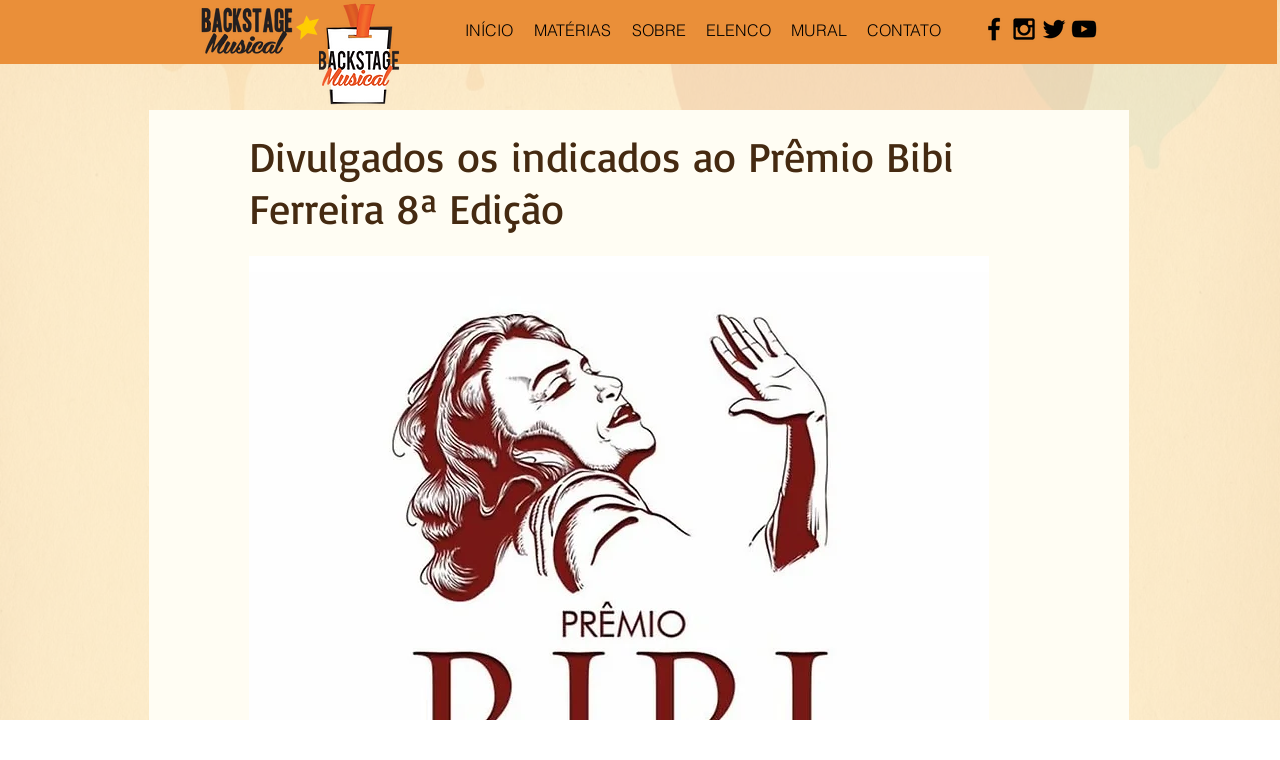

--- FILE ---
content_type: text/html; charset=utf-8
request_url: https://accounts.google.com/o/oauth2/postmessageRelay?parent=https%3A%2F%2Fstatic.parastorage.com&jsh=m%3B%2F_%2Fscs%2Fabc-static%2F_%2Fjs%2Fk%3Dgapi.lb.en.2kN9-TZiXrM.O%2Fd%3D1%2Frs%3DAHpOoo_B4hu0FeWRuWHfxnZ3V0WubwN7Qw%2Fm%3D__features__
body_size: 161
content:
<!DOCTYPE html><html><head><title></title><meta http-equiv="content-type" content="text/html; charset=utf-8"><meta http-equiv="X-UA-Compatible" content="IE=edge"><meta name="viewport" content="width=device-width, initial-scale=1, minimum-scale=1, maximum-scale=1, user-scalable=0"><script src='https://ssl.gstatic.com/accounts/o/2580342461-postmessagerelay.js' nonce="6YbyuhVjkjQdyAbs1TDUDA"></script></head><body><script type="text/javascript" src="https://apis.google.com/js/rpc:shindig_random.js?onload=init" nonce="6YbyuhVjkjQdyAbs1TDUDA"></script></body></html>